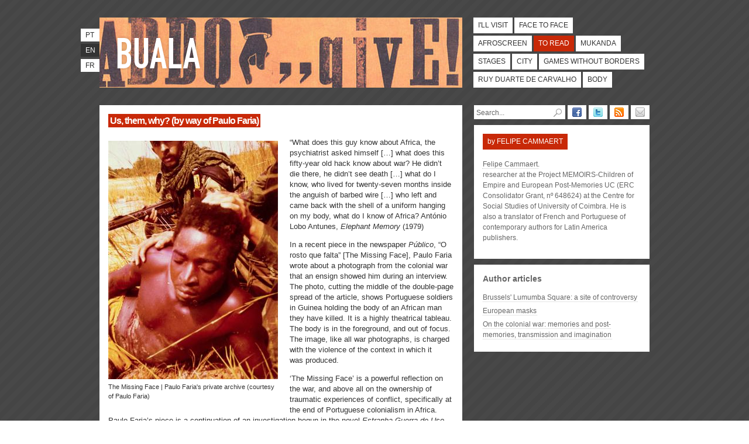

--- FILE ---
content_type: text/html; charset=utf-8
request_url: https://www.buala.org/en/to-read/us-them-why-by-way-of-paulo-faria
body_size: 7995
content:
<!DOCTYPE html PUBLIC "-//W3C//DTD XHTML 1.0 Strict//EN"
  "http://www.w3.org/TR/xhtml1/DTD/xhtml1-strict.dtd">
<html xmlns="http://www.w3.org/1999/xhtml" xml:lang="en" lang="en" dir="ltr">

  <head>
<meta http-equiv="Content-Type" content="text/html; charset=utf-8" />
    <title>Us, them, why? (by way of Paulo Faria)  | BUALA</title>
    <meta http-equiv="Content-Type" content="text/html; charset=utf-8" />
<link rel="shortcut icon" href="/sites/default/files/bualaredux_favicon.ico" type="image/x-icon" />
<meta name="keywords" content="A ler,colonial war,litterature,memoirs,Paulo Faria,photographie" />
<meta name="description" content="‘The Missing Face’ is a powerful reflection on the war, and above all on the ownership of traumatic experiences of conflict, specifically at the end of Portuguese colonialism in Africa." />
    <link type="text/css" rel="stylesheet" media="all" href="/sites/default/files/css/css_34ef801dcb0d761f42c6885d7d0e500c.css" />
	<link rel="stylesheet" type="text/css" media="print" href="/sites/default/themes/buala/print.css" />
	<!--[if lt IE 8]>
		<link type="text/css" rel="stylesheet" media="all" href="/sites/default/themes/buala/ie.css">
	<![endif]-->
	<!--[if lte IE 6]>
		<script type="text/javascript" charset="utf-8" src="/sites/default/themes/buala/ie6update.js"></script>
	<![endif]-->
    <script type="text/javascript" src="/sites/default/files/js/js_31153743ee584ae1beeb9ae2e632e3a7.js"></script>
<script type="text/javascript">
<!--//--><![CDATA[//><!--
jQuery.extend(Drupal.settings, { "basePath": "\u002F", "colorbox": { "transition": "elastic", "speed": "200", "opacity": "0.90", "slideshow": false, "slideshowAuto": true, "slideshowSpeed": "2500", "slideshowStart": "start slideshow", "slideshowStop": "stop slideshow", "current": "{current} of {total}", "previous": "« Prev", "next": "Next »", "close": "Close", "overlayClose": true, "maxWidth": "100%", "maxHeight": "680px" }, "googleanalytics": { "trackOutbound": 1, "trackMailto": 1, "trackDownload": 1, "trackDownloadExtensions": "7z|aac|arc|arj|asf|asx|avi|bin|csv|doc|exe|flv|gif|gz|gzip|hqx|jar|jpe?g|js|mp(2|3|4|e?g)|mov(ie)?|msi|msp|pdf|phps|png|ppt|qtm?|ra(m|r)?|sea|sit|tar|tgz|torrent|txt|wav|wma|wmv|wpd|xls|xml|z|zip" } });
//--><!]]>
</script>
  </head>

  <body class=" node-type-story section-to-read">
        <div id="skip"><a href="#content" accesskey="2">Skip to Content</a> <a href="#navigation" accesskey="3">Skip to Navigation</a></div>
    <div id="page">

    <!-- ______________________ HEADER _______________________ -->

    <div id="header">

      <div id="banner">

        <div id="logo">
            <h1><a href="/en" title="Home" rel="home"><span>BUALA</span></a></h1>
            <p></p>
        </div>

      </div>
	  <ul id="lang"><li class="pt-pt first"><a href="/pt/a-ler/nos-eles-porque-a-proposito-de-paulo-faria" class="language-link">pt</a></li>
<li class="en active"><a href="/en/to-read/us-them-why-by-way-of-paulo-faria" class="language-link active">en</a></li>
<li class="fr last"><a href="/fr/translation_not_found" class="language-link">fr</a></li>
</ul>      <ul id="navigation" class="links main-menu"><li class="menu-394 first"><a href="/en/ill-visit" title="Cultural events: exhibitions, bi-anual art exhibitions, film seasons, festivals" class="ill-visit">I&#039;ll visit</a></li>
<li class="menu-387"><a href="/en/face-to-face" title="Authors, artwork and happenings under observation" class="face-to-face">Face to face</a></li>
<li class="menu-385"><a href="/en/afroscreen" title="Cinema and multimedia" class="afroscreen">Afroscreen</a></li>
<li class="menu-384 active-trail"><a href="/en/to-read" title="Essays and reports, social and human sciences" class="to-read">To read</a></li>
<li class="menu-391"><a href="/en/mukanda" title="Promotion of african authors, fiction, manifests, papers" class="mukanda">Mukanda</a></li>
<li class="menu-392"><a href="/en/stages" title="Performing arts, dance, theater" class="stages">Stages</a></li>
<li class="menu-388"><a href="/en/city" title="Thinking the city and the urbanism" class="city">City</a></li>
<li class="menu-3659"><a href="/en/games-without-borders" title="" class="games-without-borders">Games Without Borders</a></li>
<li class="menu-386"><a href="/en/ruy-duarte-de-carvalho" title="Archive dedicated to Ruy Duarte de Carvalho." class="ruy-duarte-de-carvalho">Ruy Duarte de Carvalho</a></li>
<li class="menu-3658 last"><a href="/en/body" title="The Body in review" class="body">Body</a></li>
</ul>
	  </div> <!-- /header -->

    <!-- ______________________ MAIN _______________________ -->

    <div id="main">

      <div id="content">
          <div class="node node-type-story to-read" id="node-7134">

          <h2 class="title">Us, them, why? (by way of Paulo Faria) </h2>
    <div class="content">
		<p><span class="imagecache-half" style="width: 290px"><img  title="The Missing Face | Paulo Faria&#039;s private archive (courtesy of Paulo Faria)" src="https://www.buala.org/sites/default/files/imagecache/half/2019/11/paulo_faria.jpg" alt="The Missing Face | Paulo Faria&#039;s private archive (courtesy of Paulo Faria)" width="290" height="408" /><span class="caption">The Missing Face | Paulo Faria&#039;s private archive (courtesy of Paulo Faria)</span></span>“What does this guy know about Africa, the psychiatrist asked himself [&#8230;] what does this fifty-year old hack know about war? He didn’t die there, he didn’t see death [&#8230;] what do I know, who lived for twenty-seven months inside the anguish of barbed wire [&#8230;] who left and came back with the shell of a uniform hanging on my body, what do I know of Africa? António Lobo Antunes, <em>Elephant Memory</em>&nbsp;(1979)</p>
<p>In a recent piece in the newspaper <em>Público</em>, “O rosto que falta” [The Missing Face], Paulo Faria wrote about a photograph from the colonial war that an ensign showed him during an interview. The photo, cutting the middle of the double-page spread of the article, shows Portuguese soldiers in Guinea holding the body of an African man they have killed. It is a highly theatrical tableau. The body is in the foreground, and out of focus. The image, like all war photographs, is charged with the violence of the context in which it was&nbsp;produced.</p>
<p>‘The Missing Face’ is a powerful reflection on the war, and above all on the ownership of traumatic experiences of conflict, specifically at the end of Portuguese colonialism in Africa. Paulo Faria’s piece is a continuation of an investigation begun in the novel <em>Estranha Guerra de Uso Comum</em> [Strange War of Common Use] (which I have written about previously), and developed in relation to places of memory of the First World War, which Faria has also written about in <em>Público.</em></p>
<p><em>&nbsp;</em> Faria confronts the difficulty not only of writing about a horrifying picture, but also the complexity of describing an experience that he himself did not directly live through. He has long interrogated the question of a posteriori representation; what Catherine Coquio calls “the witness of&nbsp;witness”:</p>
<p>“This is war”, he said to me when he showed me the photograph […] As if this image would supersede words and make them superfluous. Or, worse, noxious. But I, who was not in the war, only have words to set against the image.&nbsp;(1)</p>
<p>For Faria, the photograph symbolizes the distance that separates himself as a writer from direct testimony. He can only approach the colonial war through others’ accounts – from a position of postmemory. He thinks about the “moat that photography digs around us”, about what the image shows, and what it has to say about the experience of&nbsp;violence.</p>
<p>In his position as the inheritor of a reality that he did not live through, Paulo Faria tries to understand, through writing, “the why of the photograph”. He seeks to explain why it represents, for the ensign, “the limit point of the inhuman”.&nbsp;<span>As a writer he wants to “understand what it is that is led [the ensign] to draw the line here, at this boundary, and not further ahead, or further back”. However, Faria recounts the difficulty in getting beyond the obstacle of (non) belonging. Referring to Michael Herr, a photographer of the Vietnam War, Faria concludes, of photography: I cannot speak of “us”. […] “What if, before pressing the shutter, we asked someone to hold the body up, so that we could get a better photo?” Makes no difference. There remains between me and the ensign the moat that the photograph digs out. I seek a common ground between me and the grammar of this photograph. Here, the distance that separates the ownership of experience is measured in language. There is an “us” of those who witness a situation that belongs to them, and a “them”, of those who can only speak about facts as displaced observers. Between these there is a gap so wide that questioning fails. “Because yes, it happened. It took place. There are no whys”, writes Faria, using the ensign’s&nbsp;words. </span></p>
<p><span>Do we come up, here, against one of the limits of post-memory? That is, in the end, are the words available to the writer not sufficient to cross the gap created by the photograph? Can nothing, therefore, substitute for real lived experience, in this case, of death and the war? Is it therefore impossible for the heir of post-memory, to transmit testimony, bring it back to life and become part of the “us” of history? In the words of Catherine&nbsp;Coquio: </span></p>
<p><span>With the “passing on of testimony”, it is as if one would in turn seek be a witness, as if the effort of relaying would become a desire for incarnation. To perform the relay implies an internal transformation, almost a conversion. The “witness of the witness” owes this moral transformation to his sense of responsibility, as well as to the virtue of testimony itself, that transforms its receiver into a witness.&nbsp;(2)</span></p>
<p>However, Paulo Faria’s writing does not wholly align with the idea of the literature of post-memory as moral transformation. Indeed, when Faria approaches the question of who experience belongs to, he turns back to literature. Paraphrasing a Borges short story, he&nbsp;writes:</p>
<p>The destiny of the ensign appeared to me as the symbol of something that I almost understand. I proceed, falteringly, through the less painful twists of when and how, forgetting the why that the photograph demanded of me when I first saw&nbsp;it…</p>
<p>If the “why” cannot really be achieved by the testimony of the witness, if the desire for affiliation cannot be completely achieved, the “when” and the “how” nevertheless persist. That is, according to Faria, the writer will seek out the details that symbolize, for him, the materialization of transmission. Paulo Faria concerns himself, therefore, with the “missing face” in the ensign’s image: the soldier, Penedo, not in the frame, holding the dead man for the photographer, in the African&nbsp;bush.</p>
<p>In artistic representations of post-memory, moreover, the ownership of experience passes through other forms of testimony that themselves become sites for the re-elaboration of a traumatic memory. Memory is renewed from the position of the one who inherits and re-interprets it. (3) In this case, the archival image of the colonial war is the point of reference from which the writer, receiving someone else’s experience, proposes to reconstruct the past. Through this reformulation his words add a personal dimension to the primary memory of direct testimony. However, Faria is conscious of the limits of his authorial gesture. In a text about the place of memory of the Great War in France, printed in Público on the 19th April 2019, Faria asked&nbsp;himself:</p>
<p>How is that the experience of war is transmitted? The horror of war, the emotions of war? Through words? Through images? And what does it serve to describe them, represent them, show them? Is it so that they are not repeated? But has passing on knowledge of war to those who have not lived it ever averted new wars? Has anyone ever become a pacifist, having read the Iliad, or having watched Apocalypse&nbsp;Now?</p>
<p>For the writer of post-memory, words – language – are the point that marks the distance between first-hand testimony and its inheritance. They are also the only way to move beyond the limit of the singular ownership of&nbsp;experience.</p>
<p>&nbsp;</p>
<p>(1) Unless otherwise indicated, the citations of Paulo Faria are taken from the texto “O rosto que falta”, published on pages 22 and 23 of the P2 supplement of the newspaper Público on the 6th October&nbsp;2019.</p>
<p>(2) Catherine Coquio, Le mal de vérité ou l’utopie de la mémoire, Paris, Armand Colin, 2015, p.&nbsp;149.</p>
<p>(3) In Strange War of Common Use Paulo Faria’s narrator reaches a similar conclusion in the last of his letters to his dead father: “And so, yes, when I bid farewell to the man I went to meet, that man that you knew so many years ago, and I head for Lisbon in the dead of night, with two, three, four hours of road ahead of me, I know that I have gone to the bottom of the history of the African war. I did not respond to any questions, I did not resolve any problems. I went to the bottom of the bottom.” Paulo Faria, Estranha Guerra de Uso Comum, Lisboa, Ática, 2016, p. 293.&nbsp;__________________</p>
<p>&nbsp;</p>
<p><span>MEMOIRS is funded by the European Research Council (ERC) under the European Union’s Horizon 2020 research and innovation programme (no. 648624) and is hosted at the Centre for Social Studies (CES), University of Coimbra.&nbsp;_______________________</span></p>

<!--content-field.tpl-->
<div class="field-type-text field-tradutor">
      <span>Translation:&nbsp;</span>
  
        
      Archie Davies
    
</div>
<!--/content-field.tpl-->
		<p class="author">
			by <a href="/en/autor/felipe-cammaert">Felipe Cammaert</a><br />
			<a href="/en/to-read">A ler</a> | 12 November 2019<span class="tags"> | <a href="/en/tags/colonial-war">colonial war</a>, <a href="/en/tags/litterature">litterature</a>, <a href="/en/tags/memoirs">memoirs</a>, <a href="/en/tags/paulo-faria">Paulo Faria</a>, <a href="/en/tags/photographie">photographie</a></span>		</p>
		<div class="share">

			<a class="resp-sharing-button__link" href="https://twitter.com/intent/tweet/?text=Us, them, why? (by way of Paulo Faria) &amp;url=https://www.buala.org/en/to-read/us-them-why-by-way-of-paulo-faria" target="_blank" rel="noopener" aria-label="Twitter">
			  <div class="resp-sharing-button resp-sharing-button--twitter resp-sharing-button--medium"><div aria-hidden="true" class="resp-sharing-button__icon resp-sharing-button__icon--solid">
				<svg xmlns="http://www.w3.org/2000/svg" viewBox="0 0 24 24"><path d="M23.44 4.83c-.8.37-1.5.38-2.22.02.93-.56.98-.96 1.32-2.02-.88.52-1.86.9-2.9 1.1-.82-.88-2-1.43-3.3-1.43-2.5 0-4.55 2.04-4.55 4.54 0 .36.03.7.1 1.04-3.77-.2-7.12-2-9.36-4.75-.4.67-.6 1.45-.6 2.3 0 1.56.8 2.95 2 3.77-.74-.03-1.44-.23-2.05-.57v.06c0 2.2 1.56 4.03 3.64 4.44-.67.2-1.37.2-2.06.08.58 1.8 2.26 3.12 4.25 3.16C5.78 18.1 3.37 18.74 1 18.46c2 1.3 4.4 2.04 6.97 2.04 8.35 0 12.92-6.92 12.92-12.93 0-.2 0-.4-.02-.6.9-.63 1.96-1.22 2.56-2.14z"/></svg></div>Twitter</div>
			</a>

			<a class="resp-sharing-button__link" href="https://facebook.com/sharer/sharer.php?u=https://www.buala.org/en/to-read/us-them-why-by-way-of-paulo-faria" target="_blank" rel="noopener" aria-label="Facebook">
				  <div class="resp-sharing-button resp-sharing-button--facebook resp-sharing-button--medium"><div aria-hidden="true" class="resp-sharing-button__icon resp-sharing-button__icon--solid">
					<svg xmlns="http://www.w3.org/2000/svg" viewBox="0 0 24 24"><path d="M18.77 7.46H14.5v-1.9c0-.9.6-1.1 1-1.1h3V.5h-4.33C10.24.5 9.5 3.44 9.5 5.32v2.15h-3v4h3v12h5v-12h3.85l.42-4z"/></svg></div>Facebook</div>
				</a>
		</div>
    </div>
    
</div> <!-- /node-->
        </div> <!-- /content -->

        <div id="sidebar" class="column sidebar">
       		<ul id="follow"><li><a title="Follow BUALA on Facebook" href="https://www.facebook.com/pages/Buala/123593797673127"><img alt="Facebook" width="16" height="16" src="/sites/default/themes/buala/icon_facebook.png" /></a></li><li><a title="Follow BUALA on Twitter" href="https://twitter.com/buala_ac"><img alt="Twitter" width="16" height="16" src="/sites/default/themes/buala/icon_twitter.png" /></a></li><li><a title="Subscribe BUALA by RSS" href="https://feeds.feedburner.com/buala-en"><img alt="RSS" width="16" height="16" src="/sites/default/themes/buala/icon_rss.png" /></a></li><li><a title="Subscribe BUALA by Email" href="https://feedburner.google.com/fb/a/mailverify?uri=buala-en&amp;loc=en_US"><img alt="Email" width="16" height="16" src="/sites/default/themes/buala/icon_email.png" /></a></li></ul>			<form action="/en/to-read/us-them-why-by-way-of-paulo-faria"  accept-charset="UTF-8" method="post" id="search-theme-form">
<div><div class="container-inline">
  <div class="form-item form-item-textfield "  id="edit-search-theme-form-1-wrapper">
 <label for="edit-search-theme-form-1">Search: </label>
<input type="text" maxlength="128" name="search_theme_form" id="edit-search-theme-form-1" size="14" value="Search..." class="form-text text" onfocus="if (this.value == &#039;Search...&#039;) {this.value = &#039;&#039;;}" onblur="if (this.value == &#039;&#039;) {this.value = &#039;Search...&#039;;}" accesskey="4" />
</div>
<div class="form-image-button"><input type="image" name="op" value="Search" id="edit-submit"  class="form-submit go" alt="submit" src="/sites/default/themes/buala/pesquisar.png" /></div>
<input type="hidden" name="form_build_id" id="form-jb1sXUziCNoDxVtrabOK85M_71ghaakKhob8n8aki10" value="form-jb1sXUziCNoDxVtrabOK85M_71ghaakKhob8n8aki10"  />
<input type="hidden" name="form_id" id="edit-search-theme-form" value="search_theme_form"  />
</div>

</div></form>
			<div id="author">
				<h2><span>by</span> Felipe Cammaert</h2><div class="bio"><a href="/en/autor/felipe-cammaert">Felipe Cammaert</a>. <p>researcher at the Project MEMOIRS-Children of Empire and European Post-Memories UC (ERC Consolidator Grant, nº 648624) at the Centre for Social Studies of University of Coimbra. He is also a translator of French and Portuguese of contemporary authors for Latin America publishers.</p></div>			</div>
									<div id="fromauthor">
				<h3>Author articles</h3><ul class=" item-list"><li class="even first"><a href="/en/city/brussels-lumumba-square-a-site-of-controversy">Brussels&#039; Lumumba Square: a site of controversy</a></li>
<li class="odd"><a href="/en/to-read/european-masks">European masks</a></li>
<li class="even last"><a href="/en/to-read/on-the-colonial-war-memories-and-post-memories-transmission-and-imagination">On the colonial war: memories and post-memories, transmission and imagination</a></li>
</ul>			</div>
			
		</div> <!-- /sidebar -->

      </div> <!-- /main -->

      <!-- ______________________ FOOTER _______________________ -->

        <div id="footer">
			<ul id="navsec" class="links"><li class="menu-2037 first"><a href="/en/about-us" title="">About us</a></li>
<li class="menu-2040"><a href="/en/credits" title="">Credits</a></li>
<li class="menu-2039"><a href="/en/participate" title="">Participate</a></li>
<li class="menu-2038"><a href="/en/subscribe" title="">Subscribe</a></li>
<li class="menu-2041"><a href="/en/advertise" title="">Advertise</a></li>
<li class="menu-2582 last"><a href="/en/ligacoes-links-liens" title="Ligações - Links - Liens">Links</a></li>
</ul>			<p id="cc">Published under a <a rel="license" href="https://creativecommons.org/licenses/by-nc-sa/2.5/pt/deed.en">Creative Commons License</a></p>        </div> <!-- /footer -->

    </div> <!-- /page -->
    <script type="text/javascript" src="/sites/default/files/js/js_bd755653c2e4e099957c18a21d3887f0.js"></script>
<script type="text/javascript">
<!--//--><![CDATA[//><!--
var _gaq = _gaq || [];_gaq.push(["_setAccount", "UA-57369-8"]);_gaq.push(["_trackPageview"]);(function() {var ga = document.createElement("script");ga.type = "text/javascript";ga.async = true;ga.src = ("https:" == document.location.protocol ? "https://ssl" : "http://www") + ".google-analytics.com/ga.js";var s = document.getElementsByTagName("script")[0];s.parentNode.insertBefore(ga, s);})();
//--><!]]>
</script>
  </body>
</html>